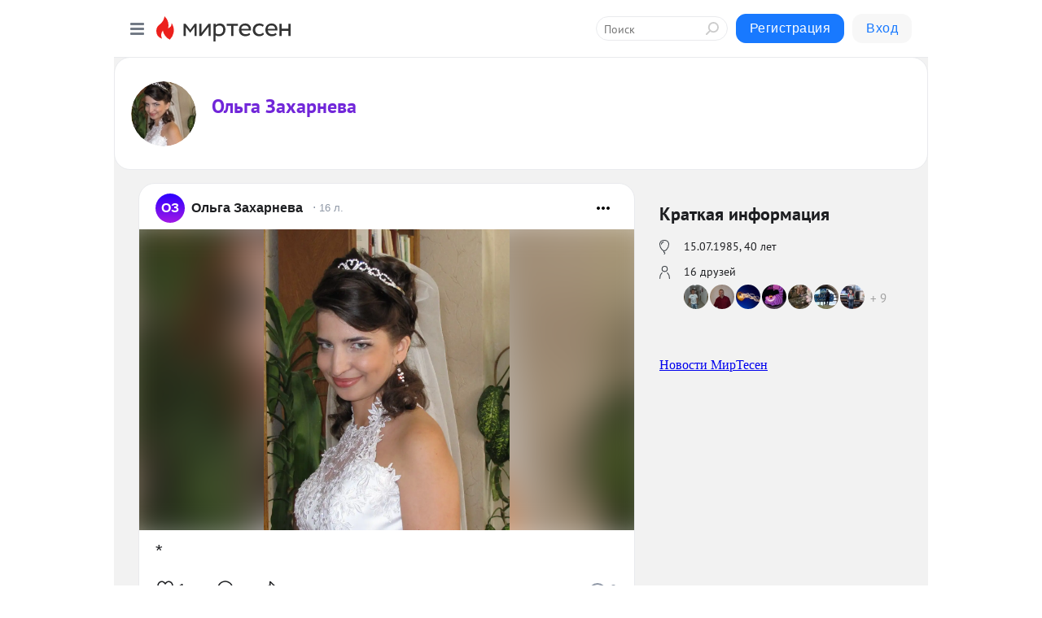

--- FILE ---
content_type: image/svg+xml
request_url: https://static.mtml.ru/images/icons_v2/IconNews.svg
body_size: 1044
content:
<svg width="16" height="14" viewBox="0 0 16 14" fill="none" xmlns="http://www.w3.org/2000/svg">
<path d="M12.0101 11.5454L12.0092 10.5858L12.0051 6.26756L12.0011 1.98968C12.0006 1.4374 11.5525 0.990104 11.0002 0.990622L2 0.999062C1.44772 0.99958 1.00042 1.44771 1.00094 2L1.01031 11.9952C1.01083 12.5474 1.45896 12.9947 2.01125 12.9942L13.3864 12.9836" stroke="black" stroke-linecap="round" stroke-linejoin="round"/>
<path d="M15.0056 11.4242L15.0033 8.98268C15.0028 8.4304 14.5547 7.9831 14.0024 7.98362L12.4818 7.98505" stroke="black" stroke-linejoin="round"/>
<line x1="0.5" y1="-0.5" x2="7.5" y2="-0.5" transform="matrix(1 0.000460674 -0.000255642 1 2.49228 4.48889)" stroke="black" stroke-linecap="round"/>
<line x1="0.5" y1="-0.5" x2="4.5" y2="-0.5" transform="matrix(1 7.73656e-05 7.14698e-05 1 2.49228 7.48889)" stroke="black" stroke-linecap="round"/>
<line x1="0.5" y1="-0.5" x2="6.50001" y2="-0.5" transform="matrix(1 0.000661273 -0.000426832 1 2.49228 10.4889)" stroke="black" stroke-linecap="round"/>
<path d="M15.0044 11.4189C15.0052 12.2822 14.3352 12.9826 13.5078 12.9834C12.6805 12.9842 12.0092 12.285 12.0084 11.4218" stroke="black"/>
</svg>
